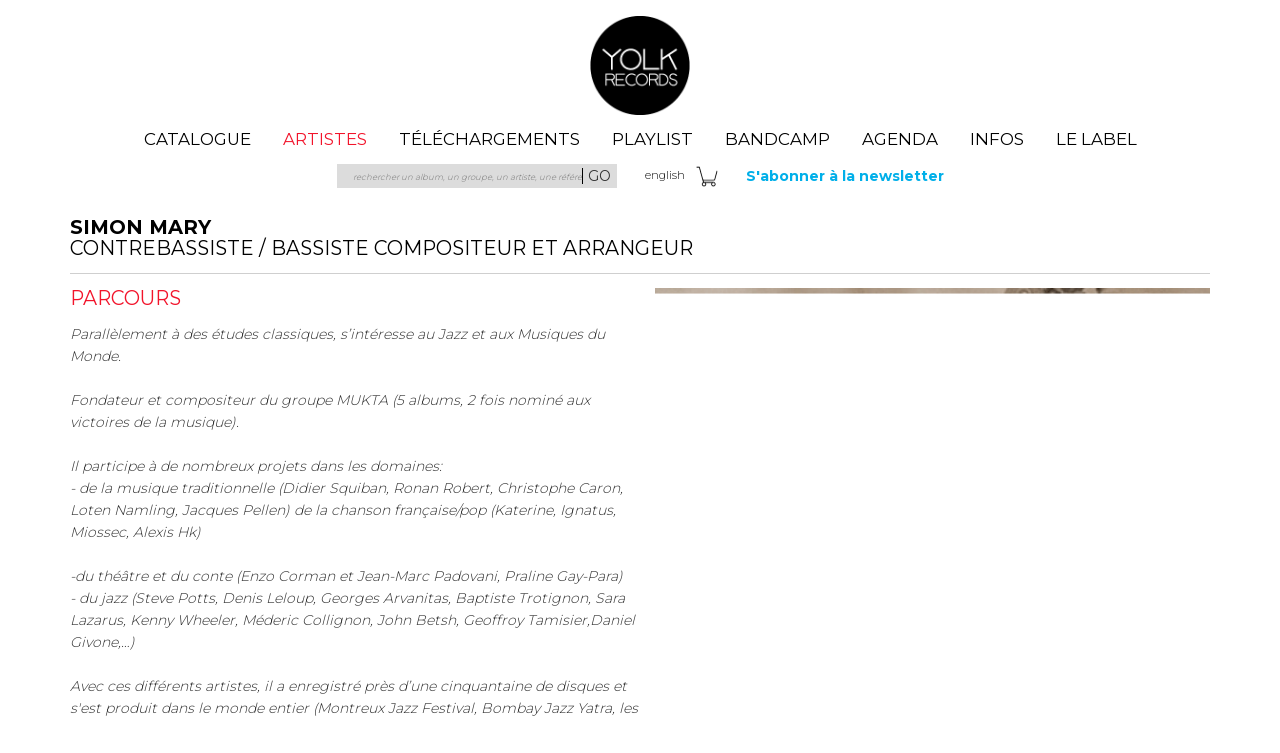

--- FILE ---
content_type: text/html; charset=UTF-8
request_url: http://yolkrecords.com/fr/index.php?p=artiste&id=45
body_size: 6824
content:
<!DOCTYPE html>
<html lang="fr">
<head>
    <meta charset="utf-8">
    <meta http-equiv="x-ua-compatible" content="ie=edge">
    <meta name="viewport" content="width=device-width, initial-scale=1">

    <title>YOLK RECORDS </title>
    <meta name="description" content="YOLK music : la boutique du label">
    <meta name="keywords" content="modern jazz, jazz, creative music, nantes jazz, jazz records, jazz shop, download jazz, french jazz, jazz cd, sebastien boisseau, alban darche, jean louis pommier, john hollenbeck, jozef dumoulin, samuel blaser, tim berne, louis sclavis, kenny wheeler, jon irabagon, sylvain rifflet, airelle besson, matthieu donarier, manuel adnot, sidony box, le cube, le gros cube, thomas de pourquery, katerine, infant eyes, wood">
    <meta name="language" content="fr">
    <meta http-equiv="content-language" content="fr">
    <link href="../favicon.ico" rel="shortcut icon" />

    <link href="https://fonts.googleapis.com/css?family=Montserrat:100,300,400,700" rel="stylesheet">
    <link href="https://maxcdn.bootstrapcdn.com/font-awesome/4.7.0/css/font-awesome.min.css" rel="stylesheet">

    <link rel="stylesheet" type="text/css" href="../css/bootstrap.min.css" />

    <link rel="stylesheet" type="text/css" href="../css/layout.css" />
    <link rel="stylesheet" type="text/css" href="../css/content.css" />



    <link rel="stylesheet" type="text/css" href="../css/inlineplayer.css" /><!-- SoundManager2 -->

    
    <script type="text/javascript" src="https://code.jquery.com/jquery-3.2.1.min.js"></script>
    <script type="text/javascript" src="../js/bootstrap.min.js"></script>
    <link rel="stylesheet" type="text/css" href="../css/colorbox.css" media="screen" />

    <!-- SoundManager2 -->
    <link rel="stylesheet" type="text/css" href="../css/inlineplayer.css" />
    <script type="text/javascript" src="../js/soundmanager2-nodebug-jsmin.170601.js"></script>
        <script>
        console.log('before');
    </script>
    <script type="text/javascript" src="../js/smplayer.js"></script>
    <script type="text/javascript" src="../js/test.js"></script>

    <link rel="stylesheet" type="text/css" href="http://cdn.jsdelivr.net/qtip2/3.0.3/basic/jquery.qtip.min.css" />
    <script src="//cdn.jsdelivr.net/qtip2/3.0.3/basic/jquery.qtip.min.js"></script>

</head>
<body id="artiste">

    <header>
        <h1 class="logo hidden-xs hidden-sm">
            <!--<a href="./"><img src="../images/logo-yolk-2014.png" /></a>-->
            <a href="./">Yolk Records</a>
        </h1>

        <ul class="menu hidden-xs hidden-sm">
            <li class="s-logo"><a href="./">Yolk Records</a></li>
            <li><a href="index.php?p=catalogue" >catalogue</a></li>
            <li><a href="index.php?p=artistes" class='menu-selected'>artistes</a></li>
            <li><a href="index.php?p=files" class="iframe cboxElement" >téléchargements</a></li>
            <li><a href="index.php?p=playlist" class="iframe cboxElement" >playlist</a></li>
            <li><a href="https://yolkrecords.bandcamp.com" class="iframe cboxElement" target="_blank" >Bandcamp</a></li>
            <li><a href="index.php?p=agenda" >agenda</a></li>
            <li><a href="https://blog.yolkrecords.com/" >Infos</a></li>
            <li><a href="index.php?p=label" >le label</a></li>
        </ul>
        <div class="container search-pictos hidden-xs hidden-sm">
            <div class="not-row">
                <div class="not-col-md-3 not-col-md-offset-2">
                    <form class="searchform">
                        <input type="hidden" name="p" value="search" />
                        <label for="_query">rechercher un album, un groupe, un artiste, une référence : </label>
                        <input type="text" name="q" id="q" class="search_input" value="" placeholder="rechercher un album, un groupe, un artiste, une référence : "/>
                        <button class="submit" type="submit"><span>go</span></button>
                    </form>
                </div>
                <div class="not-col-md-2 pictos">
                    <a href="#" id="navbar-search">#</a>
                    <a href="../en/?p=artiste&id=45">eng<span class="lng">lish</span> </a>                     <form target="paypal" action="https://www.paypal.com/cgi-bin/webscr" method="post">
                        <input name="cmd" value="_cart" type="hidden">
                        <input name="business" value="yolk@yolkrecords.com" type="hidden">
                        <!--<input src="../images/picto-caddie.gif" name="submit" title="Voir mon panier" alt="Voir mon panier" border="0" type="image">-->
                        <input src="../css/images/cart_d_x2.png" width="22" name="submit" title="Voir mon panier" alt="Voir mon panier" border="0" type="image">
                        <input name="display" value="1" type="hidden">
                    </form>
                </div>
                <div class="not-col-md-3 nl">
                    <strong><a href="index.php?p=newsletter"> S'abonner à la newsletter</a></strong>
                </div>
                <!-- headrs -->
            </div>
        </div>
        <div class="mobileheader visible-xs-block visible-sm-block">
            <a class="title" href="index.php">Yolk Records</a>
            <a class="hbtn hamburger">Menu</a>
            <a class="hbtn search">Recherche</a>
        </div>
    </header>
<form class="mobilesearch">
    <div class="row">
        <div class="col-xs-9">
            <input id="q_m" type="text" class="form-control" placeholder="rechercher un album, un groupe, un artiste, une référence : " value="" >
        </div>
        <div class="col-xs-3">
            <button id="q_m_btn" class="btn" type="submit">Go</button>
        </div>
    </div>
</form>
<div class="sidemenu visible-xs-block visible-sm-block">
    <ul>
        <li class="li-close-rs">
            <a class="mobile-close"></a>
                        
            <div class="headfars">
                <a class="rs-ig" href="https://www.instagram.com/yolkjazzrecords/?hl=fr-ca" title="Instagram" target="_blank">
                    <svg xmlns="http://www.w3.org/2000/svg" viewBox="0 0 448 512"><!--!Font Awesome Free 6.6.0 by @fontawesome - https://fontawesome.com License - https://fontawesome.com/license/free Copyright 2024 Fonticons, Inc.--><path d="M194.4 211.7a53.3 53.3 0 1 0 59.3 88.7 53.3 53.3 0 1 0 -59.3-88.7zm142.3-68.4c-5.2-5.2-11.5-9.3-18.4-12c-18.1-7.1-57.6-6.8-83.1-6.5c-4.1 0-7.9 .1-11.2 .1c-3.3 0-7.2 0-11.4-.1c-25.5-.3-64.8-.7-82.9 6.5c-6.9 2.7-13.1 6.8-18.4 12s-9.3 11.5-12 18.4c-7.1 18.1-6.7 57.7-6.5 83.2c0 4.1 .1 7.9 .1 11.1s0 7-.1 11.1c-.2 25.5-.6 65.1 6.5 83.2c2.7 6.9 6.8 13.1 12 18.4s11.5 9.3 18.4 12c18.1 7.1 57.6 6.8 83.1 6.5c4.1 0 7.9-.1 11.2-.1c3.3 0 7.2 0 11.4 .1c25.5 .3 64.8 .7 82.9-6.5c6.9-2.7 13.1-6.8 18.4-12s9.3-11.5 12-18.4c7.2-18 6.8-57.4 6.5-83c0-4.2-.1-8.1-.1-11.4s0-7.1 .1-11.4c.3-25.5 .7-64.9-6.5-83l0 0c-2.7-6.9-6.8-13.1-12-18.4zm-67.1 44.5A82 82 0 1 1 178.4 324.2a82 82 0 1 1 91.1-136.4zm29.2-1.3c-3.1-2.1-5.6-5.1-7.1-8.6s-1.8-7.3-1.1-11.1s2.6-7.1 5.2-9.8s6.1-4.5 9.8-5.2s7.6-.4 11.1 1.1s6.5 3.9 8.6 7s3.2 6.8 3.2 10.6c0 2.5-.5 5-1.4 7.3s-2.4 4.4-4.1 6.2s-3.9 3.2-6.2 4.2s-4.8 1.5-7.3 1.5l0 0c-3.8 0-7.5-1.1-10.6-3.2zM448 96c0-35.3-28.7-64-64-64H64C28.7 32 0 60.7 0 96V416c0 35.3 28.7 64 64 64H384c35.3 0 64-28.7 64-64V96zM357 389c-18.7 18.7-41.4 24.6-67 25.9c-26.4 1.5-105.6 1.5-132 0c-25.6-1.3-48.3-7.2-67-25.9s-24.6-41.4-25.8-67c-1.5-26.4-1.5-105.6 0-132c1.3-25.6 7.1-48.3 25.8-67s41.5-24.6 67-25.8c26.4-1.5 105.6-1.5 132 0c25.6 1.3 48.3 7.1 67 25.8s24.6 41.4 25.8 67c1.5 26.3 1.5 105.4 0 131.9c-1.3 25.6-7.1 48.3-25.8 67z"/></svg>
                </a>
                <a class="rs-fb" href="https://www.facebook.com/yolkrecords/" title="Facebook" target="_blank">
                    <svg xmlns="http://www.w3.org/2000/svg" viewBox="0 0 448 512"><!--!Font Awesome Free 6.6.0 by @fontawesome - https://fontawesome.com License - https://fontawesome.com/license/free Copyright 2024 Fonticons, Inc.--><path d="M64 32C28.7 32 0 60.7 0 96V416c0 35.3 28.7 64 64 64h98.2V334.2H109.4V256h52.8V222.3c0-87.1 39.4-127.5 125-127.5c16.2 0 44.2 3.2 55.7 6.4V172c-6-.6-16.5-1-29.6-1c-42 0-58.2 15.9-58.2 57.2V256h83.6l-14.4 78.2H255V480H384c35.3 0 64-28.7 64-64V96c0-35.3-28.7-64-64-64H64z"/></svg>
                </a>
                <a class="rs-tw" href="https://twitter.com/yolkrecords" title="X/Twitter" target="_blank">
                    <svg xmlns="http://www.w3.org/2000/svg" viewBox="0 0 448 512"><!--!Font Awesome Free 6.6.0 by @fontawesome - https://fontawesome.com License - https://fontawesome.com/license/free Copyright 2024 Fonticons, Inc.--><path d="M64 32C28.7 32 0 60.7 0 96V416c0 35.3 28.7 64 64 64H384c35.3 0 64-28.7 64-64V96c0-35.3-28.7-64-64-64H64zM351.3 199.3v0c0 86.7-66 186.6-186.6 186.6c-37.2 0-71.7-10.8-100.7-29.4c5.3 .6 10.4 .8 15.8 .8c30.7 0 58.9-10.4 81.4-28c-28.8-.6-53-19.5-61.3-45.5c10.1 1.5 19.2 1.5 29.6-1.2c-30-6.1-52.5-32.5-52.5-64.4v-.8c8.7 4.9 18.9 7.9 29.6 8.3c-9-6-16.4-14.1-21.5-23.6s-7.8-20.2-7.7-31c0-12.2 3.2-23.4 8.9-33.1c32.3 39.8 80.8 65.8 135.2 68.6c-9.3-44.5 24-80.6 64-80.6c18.9 0 35.9 7.9 47.9 20.7c14.8-2.8 29-8.3 41.6-15.8c-4.9 15.2-15.2 28-28.8 36.1c13.2-1.4 26-5.1 37.8-10.2c-8.9 13.1-20.1 24.7-32.9 34c.2 2.8 .2 5.7 .2 8.5z"/></svg>
                </a>
                <a class="rs-yt" href="https://www.youtube.com/channel/UClcGUnQ4BHkiwQw4W92yN5Q" title="Youtube" target="_blank">
                    <svg xmlns="http://www.w3.org/2000/svg" viewBox="0 0 448 512"><!--!Font Awesome Free 6.6.0 by @fontawesome - https://fontawesome.com License - https://fontawesome.com/license/free Copyright 2024 Fonticons, Inc.--><path d="M282 256.2l-95.2-54.1V310.3L282 256.2zM384 32H64C28.7 32 0 60.7 0 96V416c0 35.3 28.7 64 64 64H384c35.3 0 64-28.7 64-64V96c0-35.3-28.7-64-64-64zm14.4 136.1c7.6 28.6 7.6 88.2 7.6 88.2s0 59.6-7.6 88.1c-4.2 15.8-16.5 27.7-32.2 31.9C337.9 384 224 384 224 384s-113.9 0-142.2-7.6c-15.7-4.2-28-16.1-32.2-31.9C42 315.9 42 256.3 42 256.3s0-59.7 7.6-88.2c4.2-15.8 16.5-28.2 32.2-32.4C110.1 128 224 128 224 128s113.9 0 142.2 7.7c15.7 4.2 28 16.6 32.2 32.4z"/></svg>
                </a>
                <a class="rs-bc" href="https://yolkrecords.bandcamp.com" title="Bandcamp" target="_blank" style="padding-top: 2px">
                    <svg xmlns="http://www.w3.org/2000/svg" viewBox="0 0 512 512"><!--!Font Awesome Free 6.6.0 by @fontawesome - https://fontawesome.com License - https://fontawesome.com/license/free Copyright 2024 Fonticons, Inc.--><path d="M256 8C119 8 8 119 8 256S119 504 256 504 504 393 504 256 393 8 256 8zm48.2 326.1h-181L207.9 178h181z"/></svg>
                </a>
            </div>
        </li>
        <li><a href="index.php">Home</a></li>
        <li><a href="index.php?p=catalogue">catalogue</a></li>
        <li><a href="index.php?p=artistes">artistes</a></li>
        <li><a href="index.php?p=playlist">playlist</a></li>
        <li><a href="https://yolkrecords.bandcamp.com" target="_blank" >Bandcamp</a></li>
        <li><a href="index.php?p=files">téléchargement</a></li>
        <li><a href="index.php?p=newsletter">S'abonner</a></li>
        <li><a href="index.php?p=agenda">agenda</a></li>
        <li><a href="https://blog.yolkrecords.com/" >Infos</a></li>
        <li><a href="index.php?p=label">le label</a></li>
        <li>&nbsp;</li>
        <li><a href="../en/?p=artiste&id=45">english </a> </li>
        <li>
            <form target="paypal" action="https://www.paypal.com/cgi-bin/webscr" method="post">
                <input name="cmd" value="_cart" type="hidden">
                <input name="business" value="yolk@yolkrecords.com" type="hidden">
                <input src="../css/images/cart_d_w_x2.png" name="submit" title="Voir mon panier" alt="Voir mon panier" border="0" type="image">
                <input name="display" value="1" type="hidden">
            </form>
        </li>
    </ul>
    <div class="headrs">
        <a class="rs-ig" href="https://www.instagram.com/yolkjazzrecords/?hl=fr-ca" target="_blank">IG</a>
        <a class="rs-fb" href="https://www.facebook.com/yolkrecords/" target="_blank">FB</a>
        <a class="rs-tw" href="https://twitter.com/yolkrecords" target="_blank">TW</a>
    </div>
</div>
<div class="sidemenu-overlay"></div>
    <div class="container">

<div class="row">
    <div class="col-xs-12">
        <h2>
            Simon Mary            <span>contrebassiste / bassiste Compositeur et arrangeur </span>
        </h2>
    </div>
</div>
<div class="row">
    <div class="col-xs-12">
        <div class="col-sm-6 col-photo-artiste" style="">
            <img src="https://www.yolkrecords.com/upload/4dbd1f43aedca-simon_mary" class="img-responsive fullwidth"/>
            <div class="text-right photos-credits">
                
                Simon Mary - Photo : brice denis        
            </div>
        </div>
        <h3>parcours</h3>
        <div>
            <i>Parallèlement à des études classiques, s’intéresse au Jazz et aux Musiques du Monde.<br />
<br />
Fondateur et compositeur du groupe MUKTA (5 albums, 2 fois nominé aux victoires de la musique).<br />
<br />
Il participe à de nombreux projets dans les domaines:<br />
- de la musique traditionnelle (Didier Squiban, Ronan Robert, Christophe Caron, Loten Namling, Jacques Pellen) de la chanson française/pop (Katerine, Ignatus, Miossec, Alexis Hk) <br />
<br />
-du théâtre et du conte (Enzo Corman et Jean-Marc Padovani, Praline Gay-Para) <br />
- du jazz (Steve Potts, Denis Leloup, Georges Arvanitas, Baptiste Trotignon, Sara Lazarus, Kenny Wheeler, Méderic Collignon, John Betsh, Geoffroy Tamisier,Daniel Givone,…)<br />
<br />
Avec ces différents artistes, il a enregistré près d’une cinquantaine de disques et s'est produit dans le monde entier (Montreux Jazz Festival, Bombay Jazz Yatra, les Transmusicales, les Eurockéennes, Nice Jazz Festival, Athen Half Note, Festival International de Jazz de Montréal, North Sea Jazz (Afrique du Sud), les Francofolies, London Jazz Cafe, Olympia, New Morning,…)</i><br />
<br />
<object width="425" height="349"><param name="movie" value="http://www.youtube.com/v/_M9rsWOwqnk?fs=1&hl=fr_FR&rel=0"></param><param name="allowFullScreen" value="true"></param><param name="allowscriptaccess" value="always"></param><embed src="http://www.youtube.com/v/_M9rsWOwqnk?fs=1&hl=fr_FR&rel=0" type="application/x-shockwave-flash" width="425" height="349" allowscriptaccess="always" allowfullscreen="true"></embed></object><br />
        </div>
        <div class="liens-etiquettes">
            <a href="http://www.mukta-online.com/" target="_blank">mukta</a><a href="http://www.myspace.com/muktaspace" target="_blank">myspace mukta</a>        </div>
    </div>
</div>
<div class="row">
    <div class="col-sm-6">
        <h3>discographie chez yolk</h3>
        <div>
            <a href="index.php?p=album&id=19">OLH Acoustic &gt;&gt; une vie sans lune</a><br /><a href="index.php?p=album&id=15">Qüntêt &gt;&gt; on the road enfin...</a><br /><a href="index.php?p=album&id=13">OLH Acoustic &gt;&gt; G. meets K.</a><br /><a href="index.php?p=album&id=11">Le souffle des terroirs &gt;&gt; </a><br />        </div>
    </div></div>
<hr>
<div class="row">
    <div class="col-md-6">
        <h3>concerts</h3>
        <div>
            <p><em>Cette liste est non exhaustive.</em></p>
                    </div>
    </div>
    <div class="col-md-6">
        <h3>connexions</h3>
        <strong>les albums sur d'autres labels</strong><br />Jean-Luc CHEVALIER  «  KM 5 À BANGUI » 	SEVENTH RECORDS	1994<br />
D. LE VOADEC & D. LELOUP « KOBANDAÏ » 	CUIVRES 4	1995<br />
B.O. « LE NOUVEAU MONDE » (Alain Corneau) 	AUVIDIS	1995<br />
KATERINE « MAUVAISES FREQUENTATIONS » 	BARCLAY	1996<br />
KATERINE « LES SŒURS WINCHESTER » 	BARCLAY	1997<br />
Christophe CARON « BOMBARDE ET ORGUE » 	PLURIEL	1997<br />
MUKTA « INDIAN SITAR & WORLD JAZZ » 	WARNER JAZZ	1999<br />
MUKTA « JADE » 	WARNER JAZZ	2000<br />
MUKTA « DANCING ON ONE’S HANDS ! » 	WARNER JAZZ	2000<br />
MIOSSEC « BRÛLE »                                                    PIAS	2001<br />
GRAND GROOVE ORCHESTRA « HAVANA … »   OLYMPIC	2004<br />
MUKTA « HAVELI » 	UP MUSIC/WARNER	2005<br />
DANIEL GIVONE « GATITO »	DJAZ RECORDS	2006<br />
DIDIER SQUIBAN « LA PLAGE »	L’OZ PRODUCTIONS	2006<br />
MUKTA « INVISIBLE WORLDS » 	 MVS RECORDS	2008<br />
MUKTA « REMIXES & MORE !» 	 MVS RECORDS	2008<br />
DANIEL GIVONE « NOUVEAU DÉPART» 	 HCN PROD	2009<br />
ALEXIS HK « LES AFFRANCHIS» 	 LA FAMILIA	2009<br />
MUKTA « LIVE » 	 CPZ RECORDS	2009<br />
DIDIER SQUIBAN « L’ESTRAN»	L’OZ PRODUCTIONS	2009<br />
</div>
    </div>
</div>    </div>
    <footer>
        <div class="container">
            <div class="row">
                <div class="col-xs-12">

                    <ul class="menu hidden-xs hidden-sm">
                        <li class="s-logo"><a href="./">Yolk Records</a></li>
                        <li><a href="index.php?p=catalogue" >catalogue</a></li>
                        <li><a href="index.php?p=artistes" class='menu-selected'>artistes</a></li>
                        <li><a href="index.php?p=files" class="iframe cboxElement" >téléchargements</a></li>
                        <li><a href="index.php?p=playlist" class="iframe cboxElement" >playlist</a></li>
                        <li><a href="index.php?p=agenda" >agenda</a></li>
                        <li><a href="https://blog.yolkrecords.com/" >Infos</a></li>
                        <li><a href="index.php?p=label" >le label</a></li>
                        <li><a href="index.php?p=contact" >nous contacter</a></li>
                    </ul>
                    
                <div class="not-col-md-2 headrs">                    <a class="rslink" href="https://yolkrecords.bandcamp.com" target="_blank">bandcamp</a>
                    <a class="rslink" href="https://www.instagram.com/yolkjazzrecords/?hl=fr-ca" target="_blank">instagram</a>
                    <a class="rslink" href="https://www.facebook.com/yolkrecords/" target="_blank">facebook</a>
                    <a class="rslink" href="https://www.youtube.com/channel/UClcGUnQ4BHkiwQw4W92yN5Q" target="_blank">youtube</a>
                    <a class="rslink" href="https://twitter.com/yolkrecords" target="_blank">twitter</a>

                </div>
                        www.yolkrecords.com<br />
                        2010-2025                        Tous contenus &copy; YOLK, Tous droits réservés                        | <a href="index.php?p=mentions">
                            Mentions légales                        </a><br />
                        YOLK, La Fabrique Dervallières, 19 rue Jean-Marc Nattier, 44100 Nantes | +33 (0)9 72 54 68 97</div>
                </div>
            </div>
        </div>
    </footer>



<!-- tabs
    <script type="text/javascript">
        $().ready(function() {
            $('#dialog').jqm();
                    });
    </script>-->
        <!-- Google tag (gtag.js) -->
    <script async src="https://www.googletagmanager.com/gtag/js?id=G-JMQG6MS5KK"></script>
    <script> window.dataLayer = window.dataLayer || []; function gtag(){dataLayer.push(arguments);} gtag('js', new Date()); gtag('config', 'G-JMQG6MS5KK'); </script>


    <script>
        $('.liens-etiquettes [title!=""]').qtip({
            position: {
                my: 'top center',
                at: 'bottom center'
            }
        });
        $(function() {
            var scrollTop = $('header h1 a').outerHeight(true) + $('header ul.menu').height() + 10;
           $('.hamburger, .sidemenu-overlay, .sidemenu a').click(function(){
               $(".sidemenu").toggleClass('active');
               $(".sidemenu-overlay").toggleClass('active');
           });
           $(window).on("scroll", function() {
               if($(window).scrollTop() > scrollTop)
                   $("header").addClass('scrolled');
               else
                   $("header").removeClass('scrolled');
           });
           $(".hbtn.search").on('click', function(){
               $(".mobilesearch").toggleClass('active');
           });
           $('form.mobilesearch').on('submit', function(e){
               e.preventDefault();
               $("#q").val($("#q_m").val());
               $("form.searchform").submit();
           });
           $('#navbar-search').on('click', function() {
               $('html, body').animate({
                   scrollTop: 0
               }, 300, function() {
                   setTimeout(function(){$("#q").focus();}, 200);
               });
           });
           $("#playlist-controls button").on('click', function(e){
               var btn = $(e.currentTarget);
               var btnRole = btn.attr('data-role');
               var isActive = btn.hasClass('active');

               console.log(btn, btnRole, isActive);

               if(btnRole == "play" && !isActive) {
                   btn.addClass('active');
                   e.currentTarget = $(".sndplayer")[0];
                   e.target = $(".sndplayer")[0];
                   inlinePlayer.handleClick(e);
               }
               if(btnRole == "stop") {
                   inlinePlayer.lastSound.stop();
                   $("#playlist-controls button").removeClass('active');
               }
           })
        });
    </script>
</body>
</html>


--- FILE ---
content_type: text/css
request_url: http://yolkrecords.com/css/layout.css
body_size: 3285
content:
html, body {
    font-family: Montserrat;
    font-weight:300;
    font-size:14px;
    line-height:22px;
}

h1, h2, h3, h4, h5, h6 {margin:0;}
p {margin: 0 0 1rem 0;}
a {color: #00afe9;}
a:focus, a:hover {color:#008dc7;}

h2 {color: #000000;text-transform: uppercase; border-bottom:1px solid #cfcfcf; font-weight: 900;padding-bottom: 1rem;margin-bottom:1rem;font-size:1.4rem;margin-top: 1rem;}
    h2 span {font-weight: normal;display: block;}
.h2social {position:relative;}
    .h2social span.social {position:absolute; bottom:1rem; right:0;font-size: 2rem;}
h3 {color:#f2142b;font-size:1.4rem; text-transform: uppercase;padding-bottom:1rem;}
h3 a {color:#f2142b;}
h3 a:hover, h3 a:active {color:#e1031a;}
h4 {text-transform: uppercase;font-size:1rem;}
.row-eq-height {
    display: -webkit-box;
    display: -webkit-flex;
    display: -ms-flexbox;
    display:         flex;
}
.tbl-image {margin-bottom:2rem;width:100%; margin-top: 2rem;}
    .tbl-image img {width:100%;}
.afficheimage {padding-bottom:1rem;}
.abscontainer {position:relative;}
.img-responsive.fullwidth {width:100%;}
.red {color:#FF0000;}
hr {border-top:1px solid #cfcfcf;}
hr.h2 {margin-top:0; margin-bottom:2rem;}

a.sndplayer, a.sndplayer.sm2_link {
    display: block;
    position: relative;
    min-height: 16px;
    vertical-align: middle;
    background-color: #e7e7e7;
    border-radius: 3px;
    padding: 3px 5px 3px 25px;
    min-width: 135px;
    width:100%;
    text-decoration: none;
    font-weight: 400;
    font-size: 0.9rem;
    line-height: 1.4rem;
    color: #666;
    transition: background-color 0.15s;
}
a.sndplayer.sm2_playing, a.sndplayer.sm2_playing:hover {background: #00afe9 url(images/icon_pause.png) no-repeat 3px 50%;color:#FFF;}
a.sndplayer, a.sndplayer.sm2_paused:hover, a.sndplayer.sm2_link:hover {
    background-image: url(images/icon_play.png);
    background-position: 3px 50%;
    background-repeat: no-repeat;
}
a.sndplayer.sm2_loading, a.sndplayer.sm2_loading:hover {background: #00afe9 url(images/icon_load.gif) no-repeat 3px 50%; background-size: 18px; color:#EEF;}
a.sndplayer span.progressbar {
    position: absolute;
    bottom: 2px;
    height: 4px;
    background: #fff;
    left: 0px;
    width: 0%;
    display: block;
}
.photos-credits {font-size:0.8rem;text-transform: uppercase;font-weight: 400;color:#000;}
.block-content {padding-bottom: 1rem;}
.liens-etiquettes {padding:2rem 0;}
    .liens-etiquettes a {display:inline-block;background: #28abf3 url('../images/lien.png') left top no-repeat; color:#FFF;text-transform: uppercase;font-size:0.8rem;padding:3px 1rem;margin:0.2rem 1rem 0.2rem 0;}
        .liens-etiquettes a strong {padding:0 3px;}
    .liens-etiquettes form {display:inline; height:0;}
.liens-retour {padding:2rem 0;}
    .liens-retour a {display: inline-block;position: relative;line-height:1.6rem;background: #fff;color: #F2142B;text-transform: uppercase;font-size: 0.8rem;padding: 0px 1.3rem;margin: 0.2rem 1rem 0.2rem 0;border: 2px solid #F2142B;font-weight: 700;}
    .liens-retour a:before {content: " ";display: block;position: absolute;top: 0;bottom: 0;left: -3px;width: 16px;background: transparent url('images/back.png') left center no-repeat;background-size: contain;}
    h2 .liens-retour {position: absolute;right: 0;top: 0;bottom: 0;padding: 0;}
        h2 .liens-retour a {}
        h2 .liens-retour a:last-child {margin-right: 0;}
.liens-depart {padding:1rem 0;}
.liens-depart a {display: inline-block;position: relative;line-height:1.6rem;background: #fff;color: #F2142B;text-transform: uppercase;font-size: 0.8rem;padding: 0px 1.3rem;margin: 0.2rem 0 0.2rem 1rem;border: 2px solid #F2142B;font-weight: 700;}
.liens-depart a:after {content: " ";display: block;position: absolute;top: 0;bottom: 0;right: -3px;width: 16px;background: transparent url('images/next.png') right center no-repeat;background-size: contain;}
.liens-achat {}
    .liens-achat form {display:inline; height:0;}
    .liens-achat a {display:inline-block;width:12rem;color:#000; font-size:3rem; line-height: 3rem; font-weight: 300;text-align: right;vertical-align:top;}
        .liens-achat a:hover {text-decoration: none;}
            .liens-achat a:hover span {text-decoration: underline;}
        .liens-achat a:before {content: " "; display: block; float:left;width:3rem; height: 3rem; margin-right:0.4rem;background: transparent url('images/acht-digipack.jpg') center center no-repeat;background-size:contain;margin-top: -0.1rem; margin-top: -1rem; display: inline-block; float:none;vertical-align: middle;}
        .liens-achat a span {font-size:1.3rem; font-weight: 300;display: block;line-height: 1.4rem;padding-top: 0.8rem;}
        .liens-achat a.box:before {}
        .liens-achat a.lp:before {background-image: url('images/acht-lp.jpg')}
        .liens-achat a.dl:before {background-image: url('images/acht-dl.jpg')}
    .liens-achat p.preorder {margin: 1em 0 0; color:#f2142b; font-weight: 900; }
    .liens-achat p.preorder span {text-transform: uppercase;}


body > .container {min-height: calc(100vh - 370px);}
header {padding:1px;}
    header .logo {text-align: left;}
        header .logo a {display:block;margin:1rem auto 0;width:100px; height:100px; background: transparent url('../images/logo-2014.png') center center no-repeat;background-image: url('../images/logo-yolk-records.png');background-size:contain;color:#FFF;color:transparent;font-size:2px;text-indent:-40px;overflow: hidden}
    header .search-pictos {margin-top:0rem;margin-bottom:1rem;}
        header .not-row {display: flex;flex-direction: row;justify-content: center;align-items: center;}
        header .not-row > * {margin-left: 2em;}
        header .not-row > *:first-child {margin-left: 0;}
        header .searchform {background:#dcdcdc;position:relative;min-width:280px;}
        header .searchform label {display: none;}
        header .searchform input[type="text"] {width:100%;border:none;border-left: 1px solid #dcdcdc;background:#dcdcdc;padding:0 15px;height:24px;font-size:0.8rem;transition-property: border; transition-duration: 300ms;}
        header .searchform input[type="text"]::placeholder {font-size: 0.6rem;font-style:italic;}
        header .searchform input[type="text"]:focus {border-left: 4px solid #f2142b;}
        header .searchform .submit {position: absolute;right:0.15px;top:0;background:#dcdcdc;border:none;height:24px;padding:4px 0;font-weight: 400;}
            header .searchform .submit span {display: block;height: 100%;line-height: 120%;text-transform: uppercase;padding: 0 5px;border-left: 1px solid black;}
        header .pictos > * {display:inline-block;vertical-align: top;}
            header .pictos > a {color:#000;font-size:0.8rem;line-height:22px;height:24px;}
            header .pictos > form input {display:inline-block;vertical-align: middle;font-size:0.4rem; line-height:0.4rem;max-width:22px;}
        header.scrolled .pictos {position:fixed; right:0; top:0; height: 2.5rem; line-height:2.5rem; padding:0.5rem 1rem 0.5rem 0;text-align: right;z-index:5;box-sizing:content-box; min-width:13%;}
        header form[target='paypal'] {padding-left:0.5rem;}
    ul.menu {list-style:none; margin:0; text-align: center;height: 1.5rem;line-height: 1.5rem;background:#FFF;padding:1rem 0;box-sizing: content-box;}
        ul.menu li {display: inline-block;}
        ul.menu li.s-logo {display: none;}
            ul.menu li a {text-transform: uppercase;font-size:1.2em;font-weight:400;display:block;color:#000;padding:0 1rem;}
            ul.menu li a:hover,
            ul.menu li a:focus {color:#000;}
            ul.menu li a.menu-selected,
            ul.menu li a.menu-selected:hover,
            ul.menu li a.menu-selected:focus {color:#f2142b;}
    @media screen and (max-width: 1010px) {
        ul.menu li a {padding:0 0.9rem;}
    }
    /* menu scrolled */
    #navbar-search {display: none;}
    header.scrolled #navbar-search {display: inline-block;}
    header.scrolled ul.menu li.s-logo {display: block;position:fixed;left:0; top:0;z-index:5;color:transparent; font-size:1px; }
        header.scrolled ul.menu li.s-logo a { display: block; height:3.5rem;width:130px;text-indent:-300px;text-align: left;overflow: hidden;background:#FFF url('images/pastilleyolk.jpg') 1rem center no-repeat;background-size:auto 36px;}
    header.scrolled .logo a {margin-bottom:4rem;}
    header.scrolled ul.menu {position: fixed;top:0; left:0; right:0;z-index:4;box-shadow: 0 0 15px 0px RGBA(0,0,0,0.3);background:#FFF ;}
    header.scrolled .lng {display: none}
    header.scrolled .pictos > a {color:#000; font-size:1.2rem; font-weight: 400; text-transform: uppercase;line-height: 2.5rem;height: 2.5rem;}
    header.scrolled .pictos > *:not(:first-child) {padding-left:1rem;}
    header.scrolled .pictos > #navbar-search {background:transparent url('images/search.png') center center no-repeat; background-size:contain;width:16px;color:transparent; text-indent:-40px; overflow:hidden;}
.mobilesearch {position: fixed;top: -10rem;background: #FFF;z-index: 3;left: 0;right: 0;padding: 4.6rem 1rem 1rem;transition-property: top;transition-duration: 300ms;box-shadow: 0 0 10px -5px RGBA(0,0,0,0.5);}
    .mobilesearch.active {top:0;}
.headrs a:not(.rslink) {display:inline-block;width:26px; height: 26px;padding-left: 0.3em;background: transparent url('images/rs/fb.jpg') center center no-repeat;background-size: contain;font-size: 1px; text-indent: -2em;overflow: hidden;}
.headrs a.rs-tw {background-image: url('images/rs/tw.jpg');}
.headrs a.rs-ig {background-image: url('images/rs/ig.jpg');}
.headrs a.rs-bc {background-image: url('images/rs/bc.svg');}
.headrs a.rs-yt {background-image: url('images/rs/yt.svg');}
.sidemenu .headrs {display: none!important;}
.headfars {display: flex;gap: 0.4em; flex-grow: 1;justify-content: flex-end;}
.headfars > * {flex-basis: 26px;flex-grow: 0; fill: #FFF;}

footer .headrs {padding-bottom: 1rem;}
footer .headrs a {background: none; padding: 0 1rem; text-decoration: underline; color: #DDD;}
footer .headrs a:hover {color: #FFF;}

.a2a_svg svg {
    background-color: #27afe9 !important;
}

footer {text-align: center; background:#000; color:#FFF; font-size: 0.8rem; padding: 1.5rem 0; margin-top:3rem;}
    footer a {color:#FFF;}
    footer ul.menu {background:#000;}
    footer ul.menu li a {color:#FFF; font-weight: 300;}
    footer ul.menu li a:hover {color:#EEE;}

/* MOBILE HEADER + MENU */
.mobileheader {text-align: center;font-weight:100; text-transform: uppercase; color:#000;font-size:0.2rem;position:fixed;z-index:5;left:0; right:0;top:0;background:#FFF;box-shadow: 0 0 8px 0 RGBA(0,0,0,0.4);}
.mobileheader > * {display: block; color: #FFF;color:transparent;font-weight: 100; font-size: 0.1rem; text-indent: -100px; overflow: hidden;background-color:transparent;background-repeat:no-repeat;background-size:contain;background-position:center center;height:21px;margin:1rem auto;}
    .mobileheader .title {background-image: url('images/logomobile.png');width:220px; height:21px; max-width: 65%;}
    .mobileheader .hbtn { background-size:contain; width:27px;cursor:pointer; position: absolute; top:0;margin: 0 auto;}
    .mobileheader .hamburger {background-image:url('images/hamburger.png');left:1rem;top:1rem;}
    .mobileheader .search {background-image:url('images/search.png');right:1rem;top:1rem;}
    .mobileheader a, .mobileheader a:hover {color:#FFF; color: transparent; text-decoration: none;}
.sidemenu {
    width:255px;
    position:fixed;
    top:0;
    bottom:0;
    background-color: #000;
    background-color:RGBA(0,0,0,0.7);
    color:#FFF;

    z-index:20;
    padding:2rem;
    left: -255px;
    transition-property: left;
    transition-duration: 0.4s;
}
    .sidemenu ul {list-style: none;margin:0; padding:0;}
        .sidemenu ul li a {display: block; height:2.5rem; line-height:2.5rem; font-size:1.5rem; color:#FFF; text-transform: uppercase;font-weight:600;}
        .sidemenu .li-close-rs {display: flex; flex-direction: row; justify-content: space-between;}
        .sidemenu .mobile-close {font-weight:300;cursor: pointer;
            display: block;background:transparent url('images/mobile-close.png') center center no-repeat;background-size: 21px 21px;width:30px;height:30px;margin-bottom:1rem;}
.sidemenu.active {left:0;}
.sidemenu-overlay {position:fixed; left:0; right:0; top:0; bottom:0;z-index: 19; display: none}
.sidemenu-overlay.active {display: block;}

.cols-2 {column-count: 2;}


@media (max-width: 991px) {
    .cols-2 {column-count: 1;}
}

--- FILE ---
content_type: text/css
request_url: http://yolkrecords.com/css/content.css
body_size: 2266
content:
/* ACCUEIL */
#accueil h2 {color:#f2142b; font-weight:900;border:none;padding-bottom: 0;margin:1rem 0 2rem;}
    #accueil .img-accueil {
        padding-top:1rem;
        padding-bottom: 1rem;
        position: relative;
    }
        #accueil .img-accueil .vignette {
            display: block;
            position: absolute;
            bottom:calc(1rem + 15px);
            right:calc(1rem + 15px);
            width:132px;
            height:132px;
            background: transparent url('images/pastille-acheter.png') center center no-repeat;
            background-size: contain;
        }
#accueil .album_vignette {min-height:0;padding-bottom:2rem;font-size: 1.2rem;}
#accueil .album_vignette .vignette {}
#accueil .album_vignette .legende ul {margin:1rem 0;}
#accueil hr {display: block;color:#FC0; border:1px solid #cfcfcf;border-width:0 0 1px 0;clear:both; margin: 0 15px 2rem;}
#accueil a.sndplayer {max-width:200px;}
#accueil .row.news .article {display: none; clear:both;}
#accueil .row.news .article:first-child {display: block}
#accueil .row.news .article .image {padding-bottom:1rem;}
#accueil .row.news h3 {color:#000; font-size:1rem; text-transform: none; font-weight: 700;}


/* CATALOGUE */
#catalogue .row:not(.album_annee) {display: flex; flex-wrap: wrap;}
#catalogue_annees {text-align: center; margin:0 -0.5rem 1rem;}
    #catalogue_annees a {color:#000; font-weight:bold;padding:0.5rem;}

.album_annee {font-weight:bold; color:#f2142b;padding-bottom: 1rem;}
.album_annee:before {display: block;border-top:1px solid #cfcfcf;margin: 1rem 15px;}

.album_vignette {min-height:21rem;}
    .album_vignette a {color:#000;}
    .album_vignette .shortdesc {display: block;font-size: 0.8em;line-height: 1.2em;color: #999;}
@media (max-width: 1200px) {
    .album_vignette {min-height:27rem;}
}
@media (max-width: 991px) {
    .album_vignette {min-height:27rem;}
}


/* ALBUM */
#album h2 {border:none;margin-bottom:0;}
.awards {margin-bottom:1rem;}
.lineup a, .lineup span {display: block;}
.references {font-size:0.9rem; color:#818181;font-weight:400;}
    .references .pro a {color:#f2142b; text-transform: uppercase}
.samples {padding-top:1rem;padding-bottom:1rem;}
.samples a {display: block;max-width: 280px;margin-bottom: 1rem;}
    .samples a:last-child {margin-bottom: 0;}
.illustration {}
.illustration::after {display: table;content: " ";clear:both;}
    .illustration a {display: block;width:100%; float:left;}
    .illustration a.img1 {width:41.6666667%;}
    .illustration a.img2 {width:58.3333333%;}
        .illustration img {display: block;width:100%;}
#album .liens-etiquettes {padding:0 0 1rem 0;}
#album .liens-retour {padding: 0 0 1rem;}
#album .samples {padding-top:0;padding-bottom:0;}
#album .liens-etiquettes a {margin-top:0;}
#album .liens-etiquettes a:last-of-type {margin-right:0;}

#album .block.video {}
#album .block.video .block-content {
    position: relative;
    padding-bottom: 56.25%;
    margin-bottom:1rem;
    padding-top: 30px;
    height: 0;
    overflow: hidden;
}
#album .block.video .block-content > * {
    position: absolute;
    top: 0;
    left: 0;
    width: 100% !important;
    height: 100% !important;
}

/* artistes */
#artistes h3 {padding-top:1rem;padding-bottom:0;}
#artistes h3:first-child {padding-top:0;}

.gallery {clear:both;display: block;}

/* playlists */
#playlist .list-item {padding-top:0.5rem; padding-bottom:0.5rem;}
h2.abscontainer {padding-right:120px;}
h2.abscontainer .play {position: absolute;right:0;top:0;bottom:0;}
h2 a:hover {text-decoration:underline; }
@media (max-width: 767px) {h2.abscontainer .play{right:1rem;}}
#playlist-controls {padding:0 0 1rem 0;}
    #playlist-controls button {display: inline-block;border:none;height: 2rem;width: 2rem;background: transparent url('images/pl_play.png') right center no-repeat;background-size: contain;
    color:transparent;text-indent:-100px;overflow: hidden;margin-right: 0.5rem;}
    #playlist-controls button.active, #playlist-controls button:hover {background-image: url('images/pl_play_b.png');}
    #playlist-controls button[data-role='stop'] {background-image: url('images/pl_stop.png');}
    #playlist-controls button[data-role='stop'].active, #playlist-controls button[data-role='stop']:hover {background-image: url('images/pl_stop_b.png');}
    /* artiste */
#artiste .liens-retour {padding: 0 0 1rem;}
#artiste .col-photo-artiste {float:right;clear:none;padding-right: 0;}
@media screen and (max-width: 767px) {#artiste .col-photo-artiste {float:none;clear:both;padding: 0;}}
/* agenda */
#agenda .agenda-dates > div.row:nth-child(even) {background:#FAFAFA;}
#agenda h2, #reservation h2 {color:#00a8e6;}
#agenda h2 a, #reservation h2 a {color:#000;}
#reservation .concert form {padding-top:1rem;}
/* search */
.search-result-block {padding-bottom:2rem;}
/* blog */
.blog-list-info {padding-top:1rem;}

@media (max-width: 1200px) {
    header.scrolled ul.menu li a, header.scrolled .pictos > a {
        font-size:0.9rem;
    }header.scrolled .pictos > #navbar-search {width:18px;}

}
@media (max-width: 991px) {
    body > .container, body > .container > .row {
        padding:0;
        margin:0 auto;
    }
    body > .container {padding-top:calc(19px + 2rem);min-height: calc(100vh - 150px);}
    body:not(#accueil) > .container, body .blog > .container {padding-top:calc(19px + 3rem);min-height: calc(100vh - 150px);}
    body > .container > .row.search-result-block {padding-bottom:2rem;}
    .row > * {overflow:hidden;}
    body > .container > .row.album_annee {padding:0 0 1rem;}
    body > .container > .row.album_annee:before {
        margin: 1rem 0;
    }
    .no-padding-sm {padding-left:0;padding-right:0;}
    h2, h3 {font-size:1.1rem;}
    h3 {font-weight: 600;}

    footer .menu {height: auto;}

    h2 {padding-left:15px;padding-right:15px;}
        #artiste h2 {padding-left:0;padding-right:0;}
        .h2social span.social {position: static;padding-left: 1rem;padding-bottom: 1rem;display: block;}
        .blog h2 {padding-left:0;padding-right: 0;}
    #album .shoplinks.text-right {text-align: left;padding-top:1rem;}
    #album .shoplinks.text-right .liens-etiquettes {padding-bottom:0;}


    #accueil h2 {
        color:#f2142b;font-size:1rem; text-transform: uppercase;padding-bottom:1rem;
        font-weight:600;margin:0;
    }
    #accueil .img-accueil {padding-top:0;}
    #accueil .album_vignette {border-bottom:1px solid #cfcfcf;margin-bottom:2rem;padding-bottom: 2rem;}
    /*body > .container > .row.home-mobile-image {margin-top:calc(-23px + -2rem);}*/
    body:not(#accueil) .album_vignette {clear:both; padding-bottom:1rem;min-height:calc(70px + 1rem);}
        body:not(#accueil) .album_vignette .vignette {display: block; width:70px; height: 70px; float:left;}
            body:not(#accueil) .album_vignette .legende {width:100%; padding-left:calc(70px + 1rem);}
                body:not(#accueil) .album_vignette .legende > br, .album_vignette .legende .achat {display: none}

    #catalogue_annees {margin: 0 0 1rem;}

    #artistes .row .row > * {padding:0;}
    #artistes .row .row > * > * {font-size:1rem;line-height:1.5rem; margin:0; padding:0 15px;
        border-bottom:1px solid #cfcfcf;}
    #artistes .row .row > * h3 {background:#cfcfcf; font-weight: 600; color: #000;}


    .illustration a.img1 {width:100%;}
    .illustration a.img2 {display: none}

    .photos-credits {padding-bottom: 1rem;}
    #agenda .agenda-dates {
        padding-right: 15px;
        padding-left: 15px;
        margin-right: auto;
        margin-left: auto;
    }
    #agenda .agenda-dates hr {
        margin-left:-15px;
        margin-right:-15px;
    }

    .blog .col-sm-4 {
        padding-bottom:1rem;
    }
}
@media (max-width: 787px) {
    h2 .liens-retour {
        right: 1rem;
    }
    #playlist .list-item .titre {
        padding-top:0.5rem;
    }
    #playlist .list-item .titre a {
        line-height:1rem;
        padding-top:1rem;
        padding-bottom:1rem;
    }
    #playlist .list-item.first .sep.visible-xs-block {display:none !important;}
    #playlist .list-item .sep {text-align: left;line-height:1px;}
    #playlist .list-item .sep hr {margin:0 0 0.5rem 0;display:inline-block;width:30%;}
}

--- FILE ---
content_type: application/javascript
request_url: http://yolkrecords.com/js/smplayer.js
body_size: 2822
content:

/**
 *
 * SoundManager 2 Demo: Play MP3 links "in-place"
 * ----------------------------------------------
 *
 * http://schillmania.com/projects/soundmanager2/
 *
 * A simple demo making MP3s playable "inline"
 * and easily styled/customizable via CSS.
 *
 * Requires SoundManager 2 Javascript API.
 *
 */

function InlinePlayer() {
    var self = this;
    var pl = this;
    var sm = soundManager; // soundManager instance
    var isIE = (navigator.userAgent.match(/msie/i));
    this.playableClass = 'inline-playable'; // CSS class for forcing a link to be playable (eg. doesn't have .MP3 in it)
    this.excludeClass = 'inline-exclude'; // CSS class for ignoring MP3 links
    this.links = [];
    this.sounds = [];
    this.soundsByURL = [];
    this.indexByURL = [];
    this.lastSound = null;
    this.soundCount = 0;

    this.config = {
        playNext: typeof window.playerconfig !== "undefined" ? window.playerconfig : false, // stop after one sound, or play through list until end
        autoPlay: false  // start playing the first sound right away
    }

    this.css = {
        // CSS class names appended to link during various states
        sDefault: 'sm2_link', // default state
        sLoading: 'sm2_loading',
        sPlaying: 'sm2_playing',
        sPaused: 'sm2_paused'
    }

    this.addEventHandler = (typeof window.addEventListener !== 'undefined' ? function (o, evtName, evtHandler) {
        return o.addEventListener(evtName, evtHandler, false);
    } : function (o, evtName, evtHandler) {
        o.attachEvent('on' + evtName, evtHandler);
    });

    this.removeEventHandler = (typeof window.removeEventListener !== 'undefined' ? function (o, evtName, evtHandler) {
        return o.removeEventListener(evtName, evtHandler, false);
    } : function (o, evtName, evtHandler) {
        return o.detachEvent('on' + evtName, evtHandler);
    });

    this.classContains = function (o, cStr) {
        return (typeof(o.className) != 'undefined' ? o.className.match(new RegExp('(\\s|^)' + cStr + '(\\s|$)')) : false);
    };

    this.addClass = function (o, cStr) {
        if (!o || !cStr || self.classContains(o, cStr)) return false;
        o.className = (o.className ? o.className + ' ' : '') + cStr;
    };

    this.removeClass = function (o, cStr) {
        if (!o || !cStr || !self.classContains(o, cStr)) return false;
        o.className = o.className.replace(new RegExp('( ' + cStr + ')|(' + cStr + ')', 'g'), '');
    };

    this.getSoundByURL = function (sURL) {
        return (typeof self.soundsByURL[sURL] != 'undefined' ? self.soundsByURL[sURL] : null);
    };

    this.isChildOfNode = function (o, sNodeName) {
        if (!o || !o.parentNode) {
            return false;
        }
        sNodeName = sNodeName.toLowerCase();
        do {
            o = o.parentNode;
        } while (o && o.parentNode && o.nodeName.toLowerCase() != sNodeName);
        return (o.nodeName.toLowerCase() == sNodeName ? o : null);
    };

    this.events = {

        // handlers for sound events as they're started/stopped/played

        play: function () {
            pl.removeClass(this._data.oLink, this._data.className);
            this._data.className = pl.css.sPlaying;
            pl.addClass(this._data.oLink, this._data.className);
            if (this._data.oLink.getElementsByClassName('progressbar').length == 0) {
                var pb = document.createElement('span');
                pb.classList.add('progressbar');
                this._data.oLink.appendChild(pb);
            }
            this._data.oLink.classList.add(pl.css.sLoading);
        },
        whileplaying: function () {
            //console.log('playing', this.position/this.duration);
            this._data.oLink.getElementsByClassName('progressbar')[0].style.width = (this.position / this.duration * 100) + "%";
            if(this.position > 10)
                this._data.oLink.classList.remove(pl.css.sLoading);
        },

        stop: function () {
            pl.removeClass(this._data.oLink, this._data.className);
            this._data.className = '';
            if (this._data.oLink.getElementsByClassName('progressbar').length > 0) {
                this._data.oLink.removeChild(this._data.oLink.getElementsByClassName('progressbar')[0]);
            }
        },

        pause: function () {
            pl.removeClass(this._data.oLink, this._data.className);
            this._data.className = pl.css.sPaused;
            pl.addClass(this._data.oLink, this._data.className);
        },

        resume: function () {
            pl.removeClass(this._data.oLink, this._data.className);
            this._data.className = pl.css.sPlaying;
            pl.addClass(this._data.oLink, this._data.className);
        },

        finish: function () {
            pl.removeClass(this._data.oLink, this._data.className);
            this._data.className = '';
            if (pl.config.playNext) {
                var nextLink = (pl.indexByURL[this._data.oLink.href] + 1);
                if (nextLink < pl.links.length) {
                    pl.handleClick({'target': pl.links[nextLink]});
                }
            }
            if (this._data.oLink.getElementsByClassName('progressbar').length > 0) {
                this._data.oLink.removeChild(this._data.oLink.getElementsByClassName('progressbar')[0]);
            }
        }

    };

    this.stopEvent = function (e) {
        if (typeof e != 'undefined' && typeof e.preventDefault != 'undefined') {
            e.preventDefault();
        } else if (typeof event != 'undefined' && typeof event.returnValue != 'undefined') {
            event.returnValue = false;
        }
        return false;
    };

    this.getTheDamnLink = (isIE) ? function (e) {
        // I really didn't want to have to do this.
        return (e && e.target ? e.target : window.event.srcElement);
    } : function (e) {
        return e.target;
    };

    this.handleClick = function (e) {
        // a sound link was clicked
        if (typeof e.button != 'undefined' && e.button > 1) {
            // ignore right-click
            return true;
        }
        var o = self.getTheDamnLink(e);
        if (o.nodeName.toLowerCase() != 'a') {
            o = self.isChildOfNode(o, 'a');
            if (!o) return true;
        }
        var sURL = o.getAttribute('href');
        if (!o.href || (!sm.canPlayLink(o) && !self.classContains(o, self.playableClass)) || self.classContains(o, self.excludeClass)) {
            return true; // pass-thru for non-MP3/non-links
        }
        var soundURL = (o.href);
        var thisSound = self.getSoundByURL(soundURL);
        if (thisSound) {
            // already exists
            if (thisSound == self.lastSound) {
                // and was playing (or paused)
                thisSound.togglePause();
            } else {
                // different sound
                sm._writeDebug('sound different than last sound: ' + self.lastSound.id);
                if (self.lastSound) {
                    self.stopSound(self.lastSound);
                }
                thisSound.togglePause(); // start playing current
            }
        } else {
            // stop last sound
            if (self.lastSound) {
                self.stopSound(self.lastSound);
            }
            // create sound
            thisSound = sm.createSound({
                id: 'inlineMP3Sound' + (self.soundCount++),
                url: soundURL,
                onplay: self.events.play,
                onstop: self.events.stop,
                onpause: self.events.pause,
                onresume: self.events.resume,
                onfinish: self.events.finish,
                whileplaying: self.events.whileplaying,
                type: (o.type || null)
            });
            // tack on some custom data
            thisSound._data = {
                oLink: o, // DOM node for reference within SM2 object event handlers
                className: self.css.sPlaying
            };
            self.soundsByURL[soundURL] = thisSound;
            self.sounds.push(thisSound);
            thisSound.play();
        }

        self.lastSound = thisSound; // reference for next call

        if (typeof e != 'undefined' && typeof e.preventDefault != 'undefined') {
            e.preventDefault();
        } else {
            e.returnValue = false;
        }
        return false;
    };

    this.stopSound = function (oSound) {
        soundManager.stop(oSound.id);
        soundManager.unload(oSound.id);
    };

    this.init = function () {
        sm._writeDebug('inlinePlayer.init()');
        var oLinks = document.getElementsByTagName('a');
        // grab all links, look for .mp3
        var foundItems = 0;
        for (var i = 0, j = oLinks.length; i < j; i++) {
            if ((sm.canPlayLink(oLinks[i]) || self.classContains(oLinks[i], self.playableClass)) && !self.classContains(oLinks[i], self.excludeClass)) {
                self.addClass(oLinks[i], self.css.sDefault); // add default CSS decoration
                self.links[foundItems] = (oLinks[i]);
                self.indexByURL[oLinks[i].href] = foundItems; // hack for indexing
                foundItems++;
            }
        }
        if (foundItems > 0) {
            self.addEventHandler(document, 'click', self.handleClick);
            if (self.config.autoPlay) {
                self.handleClick({
                    target: self.links[0], preventDefault: function () {
                    }
                });
            }
        }
        sm._writeDebug('inlinePlayer.init(): Found ' + foundItems + ' relevant items.');
    };

    this.init();

}

var inlinePlayer = null;

soundManager.setup({
    // disable or enable debug output
    debugMode: true,
    useConsole: true,
    // use HTML5 audio for MP3/MP4, if available
    useHTML5Audio: true,
    preferFlash: false,
    //useFlashBlock: true,
    // path to directory containing SM2 SWF
    url: '../../swf/',
    // optional: enable MPEG-4/AAC support (requires flash 9)
    flashVersion: 9
});
//soundManager._writeDebug = function(d) {console.log(d);}

// ----

soundManager.onready(function (e) {
    // soundManager.createSound() etc. may now be called
    inlinePlayer = new InlinePlayer();
});